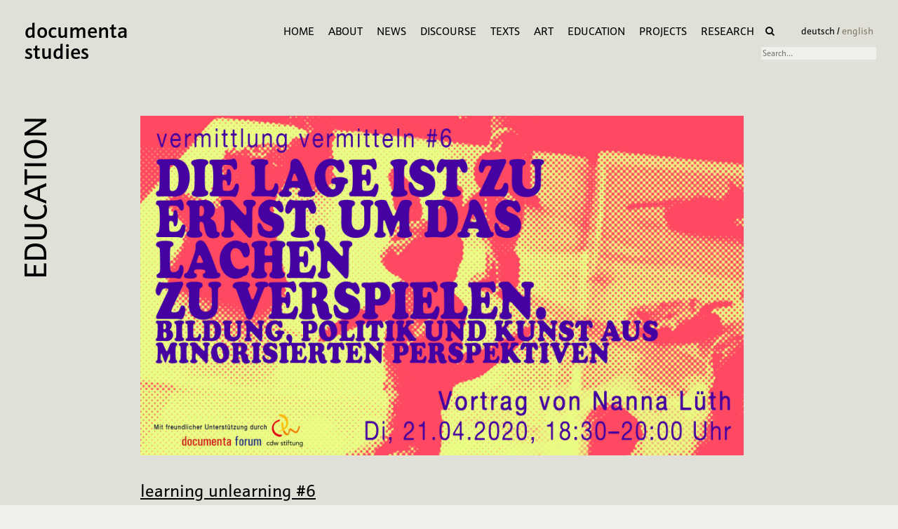

--- FILE ---
content_type: text/html; charset=utf-8
request_url: https://documenta-studien.de/en/die-lage-ist-zu-ernst-um-das-lachen-zu-verspielen
body_size: 3171
content:
<!DOCTYPE html>
<html lang="en">
<head>
  <!-- META SECTION -->
<meta http-equiv="Content-Type" content="text/html; charset=utf-8"/>
<meta http-equiv="X-UA-Compatible" content="IE=edge"/>
<meta name="viewport" content="width=device-width, initial-scale=1"/>
<!-- END META SECTION -->
<link rel="stylesheet" href="https://use.typekit.net/kqw7yma.css">
<link rel="stylesheet" media="screen" href="/assets/themes/dstheme/assets/css/main-c4654f1384d038586641db46ea8c5cefda2e282816e422217959149bc8261d1e.css" />
<script src="/assets/themes/dstheme/assets/js/main-6e00706f81e35946fd1c6299ffcf7b19df4b7a1bdc4d55b26cbbb99655559c89.js"></script>
<script src="/assets/themes/dstheme/assets/js/app-badf1237d5bec17cb2cbcd3369e50c3bf48213cb41e0c1b52177695fbcf15e49.js"></script>
<script src="/assets/themes/dstheme/assets/js/dash-4697ca9d9f672a25813f3208c980864ea4edb718f429db0b90262923fff7fbe5.js"></script>
<meta name="csrf-param" content="authenticity_token" />
<meta name="csrf-token" content="sGCLa1B06Xecn4ZnSA+Rsxn6svesjBvYvMyyuf+rFgZqsKHWW4GouKSEia8BWYPRpgVKmREaU1ipkuiHJcbMDA==" />
<title>documenta studies | learning unlearning #6</title>
<link rel="icon" href="/media/1/result.png" type="image/x-icon">
<meta name="description" content="Nanna Lüth im Gespräch mit Ayşe Güleç, Gila Kolb und Nora Sternfeld  Veranstaltung in deutscher Sprache. Alle sind willkommen. 21. April 2020, 18:30–20:00 Uhr Die Veranstaltung findet online statt...">
<link rel="alternate" type="application/rss+xml" href="https://documenta-studien.de/en/rss">
<link rel="alternate" href="https://documenta-studien.de/" hreflang="de">
<link rel="alternate" href="https://documenta-studien.de/en" hreflang="en">
<meta property="og:title" content="documenta studies | learning unlearning #6">
<meta property="og:description" content="Nanna Lüth im Gespräch mit Ayşe Güleç, Gila Kolb und Nora Sternfeld  Veranstaltung in deutscher Sprache. Alle sind willkommen. 21. April 2020, 18:30–20:00 Uhr  Die Veranstaltung findet online statt...">
<meta property="og:type" content="website">
<meta property="og:url" content="https://documenta-studien.de/en/die-lage-ist-zu-ernst-um-das-lachen-zu-verspielen">
<meta property="og:image" content="/media/1/img_2989_210x117.jpeg">
<meta name="twitter:card" content="summary">
<meta name="twitter:title" content="documenta studies | learning unlearning #6">
<meta name="twitter:description" content="Nanna Lüth im Gespräch mit Ayşe Güleç, Gila Kolb und Nora Sternfeld  Veranstaltung in deutscher Sprache. Alle sind willkommen. 21. April 2020, 18:30–20:00 Uhr  Die Veranstaltung findet online statt...">
<meta name="twitter:url" content="https://documenta-studien.de/en/die-lage-ist-zu-ernst-um-das-lachen-zu-verspielen">
<meta name="twitter:image" content="/media/1/img_2989_210x117.jpeg">
<meta name="twitter:domain" content="documenta-studien.de">
<meta name="image" content="/media/1/img_2989_210x117.jpeg">
<meta name="url" content="https://documenta-studien.de/en/die-lage-ist-zu-ernst-um-das-lachen-zu-verspielen">
<script>var ROOT_URL = 'https://documenta-studien.de/en'; var LANGUAGE = 'en'; </script>




</head>
<body>
<div id="body">
  <header class="top-nav">
  <div id="logo">
    <a href="https://documenta-studien.de/en">documenta studies</a>
    <div id="nav-toggle"><i class="fa fa-bars"></i></div>
  </div>

  <div id="toggle-nav">
    <nav>
      <ul class='nav navbar-nav ' id=''><li  class='menu-item   '>
                <a   href='/en/welcome' class='  menu_link'  >Home</a> 
                
              </li><li  class='menu-item   '>
                <a   href='/en/team' class='  menu_link'  >About</a> 
                
              </li><li  class='menu-item   '>
                <a   href='/en/news' class='  menu_link'  >News</a> 
                
              </li><li  class='menu-item   '>
                <a   href='/en/video' class='  menu_link'  >Discourse</a> 
                
              </li><li  class='menu-item   '>
                <a   href='/en/text' class='  menu_link'  >Texts</a> 
                
              </li><li  class='menu-item   '>
                <a   href='/en/art' class='  menu_link'  >Art</a> 
                
              </li><li  class='menu-item   '>
                <a   href='/en/education' class='  menu_link'  >Education</a> 
                
              </li><li  class='menu-item   '>
                <a   href='/en/projects' class='  menu_link'  >Projects</a> 
                
              </li><li  class='menu-item   '>
                <a   href='/en/research' class='  menu_link'  >research</a> 
                
              </li></ul>
      <div id="search-and-language-hold">
        <div id="search-and-language">
          <button type="submit" class="search-button">
            <i class="fa fa-search"></i>
          </button>
          <span class="language-select">
            <a href='/die-lage-ist-zu-ernst-um-das-lachen-zu-verspielen' class="">
                  deutsch
            </a> / <a href='/en/die-lage-ist-zu-ernst-um-das-lachen-zu-verspielen' class="selected-item">
              english
            </a>
          </span>
          <div class="search-box">
            <form class="form-search form-horizontal" action="/search" accept-charset="UTF-8" method="get">
              <input name="utf8" type="hidden" value="✓">
              <input type="text" name="q" class="form-control" placeholder="Search...">
            </form>
          </div>
        </div>
      </div>
    </nav>
  </div>
</header>

  <div id="content" class="content-holder-post-187">
    <article class="single single-education">
  <h1><a href="https://documenta-studien.de/en/education">Education</a></h1>
  <div class="blog-entry blog-entry-mediation">
    <div class="thumbnail row">
      <figure width="100%">
            <img src="/media/1/vermittlung_vermitteln__6_1.jpg" width="100%" height="auto" class="post-header"/>
        <figcaption></figcaption>
      </figure>
    </div>
    <h2 class="title">
      <a href="https://documenta-studien.de/en/die-lage-ist-zu-ernst-um-das-lachen-zu-verspielen">
        learning unlearning #6
      </a>
    </h2>
    <div class="summary">
      
    </div>
    <p><strong>Nanna L</strong><strong>&uuml;</strong><strong>th im Gespr</strong><strong>&auml;</strong><strong>ch mit Ay</strong><strong>ş</strong><strong>e G</strong><strong>&uuml;</strong><strong>le</strong><strong>&ccedil;</strong><strong>, Gila Kolb und Nora Sternfeld</strong><strong>&nbsp;</strong></p>
<p><strong>Veranstaltung in deutscher Sprache. Alle sind willkommen</strong><strong>.</strong></p>
<p><strong>21. April 2020, 18:30&ndash;20:00 Uhr</strong></p>
<br />
<p><strong>Die Veranstaltung findet online statt - bitte melden Sie sich unter folgender&nbsp;Adresse an: <a href="mailto:info@documenta-studien.de">info@documenta-studien.de</a>&nbsp;</strong></p>
<br />
<p>An Belegen von lustig gemeinter, aber misslungener audiovisueller Kommunikation von politischen Vertreter*innen wird deutlich, wie relevant repr&auml;sentationskritische Medienbildung als Teil von schulischem Kunstunterricht ist. Repr&auml;sentationskritische Fragen, wie zum Beispiel, wer &uuml;ber wen spricht, wer dabei sichtbar wird und wen eine Aussage adressiert, lassen sich auf Humorpraktiken &uuml;bertragen, wenn es darum geht, wer welche Witze macht, wer &uuml;ber die jeweilige &Auml;u&szlig;erung lachen kann und wer nicht. Nanna L&uuml;th stellt Vermittlungsexperimente vor, die von k&uuml;nstlerischen Positionen und aktivistischen Materialien ausgehen und unter Einsatz von Humor der Sensibilisierung f&uuml;r kritisches Wei&szlig;sein und der Best&auml;rkung von (mehrfach) minorisierten Personen und Lebensweisen dienen sollen. Sie gibt Einblicke in das Seminar &bdquo;Komisch werden. Humor, Differenz, Kritik&ldquo;, das im Wintersemester 2018/19 in Essen stattgefunden hat. Ideen f&uuml;r gerechtigkeitssensible, solidarische Lernorte rahmen den Vortrag.</p>
<p>Nanna L&uuml;th arbeitet&nbsp;und forscht in den Bereichen Kunst, Kunstp&auml;dagogik und Medienbildung. Sie* engagiert sich f&uuml;r eine dekonstruktive und inklusive p&auml;dagogische Praxis, seit 2013&nbsp;als Juniorprofessor*in&nbsp;f&uuml;r Kunstdidaktik und Geschlechterforschung an der UdK. 2018 bis 2020 vertrat sie* die Professur f&uuml;r Kunstp&auml;dagogik an der Universit&auml;t Duisburg-Essen. Forschungsschwerpunkte sind: Kunst- und Medienp&auml;dagogik als politische Bildung, Repr&auml;sentationskritik und Humor.</p>
<br />
<p><strong>Mit freundlicher Unterst&uuml;tzung der cdw stiftung und des documenta forums.</strong></p>
  </div>
</article>

  </div>
  <footer>
  <div class="footer-item first">
    <div id="adresse">
      <b>Address</b><br/><br/>
      documenta studien<br/>
      Menzelstraße 13–15<br/>
      34121 Kassel
    </div>
  </div>
  <div class="footer-item middle">
    <div id="kontakt">
      <b>Contact</b><br/><br/>
      <a href='mailto:info@documenta-studies.net' class="undecorated">info@documenta-studies.net</a>
    </div>
  </div>
  <div class="footer-item middle">

    <div id="newsletter">
      <b>Subscribe to our newsletter</b><br/><br/>
      <div class="newsletter-form">

        <form action="/plugins/cama_subscriber/subscribe" accept-charset="UTF-8" method="post"><input name="utf8" type="hidden" value="&#x2713;" /><input type="hidden" name="authenticity_token" value="9Ade6oYohc9QDBVxWbL8ff7FC50k3zT7ZDSgVw+nclD76gAszyBHBkaXhB7n/avAEeVVW+KF4v+8G6TEA/TEJw==" />
          
          <input type="email" placeholder="E-Mail" title="Email-Adresse" name="email"/>
          <div class="text-right">
            <input type="submit" name="Eintragen" style="display: none"/>
          </div>
</form>
      </div>
    </div>
  </div>
  <div class="footer-item last">
    <div id="impressum">
      <a href="/impressum">
        <span class="impressum">Imprint</span>
        <span class="datenschutz">Dataprotection</span>
      </a>
    </div>
  </div>
</footer>

</div>
</body>
</html>





--- FILE ---
content_type: text/css;charset=utf-8
request_url: https://use.typekit.net/kqw7yma.css
body_size: 601
content:
/*
 * The Typekit service used to deliver this font or fonts for use on websites
 * is provided by Adobe and is subject to these Terms of Use
 * http://www.adobe.com/products/eulas/tou_typekit. For font license
 * information, see the list below.
 *
 * schnebel-sans-pro:
 *   - http://typekit.com/eulas/00000000000000003b9b10c3
 *   - http://typekit.com/eulas/00000000000000003b9b10c5
 *   - http://typekit.com/eulas/00000000000000003b9b10c6
 *   - http://typekit.com/eulas/00000000000000003b9b10c7
 *   - http://typekit.com/eulas/00000000000000003b9b10c9
 *   - http://typekit.com/eulas/00000000000000003b9b10ca
 *
 * © 2009-2025 Adobe Systems Incorporated. All Rights Reserved.
 */
/*{"last_published":"2018-09-03 19:28:55 UTC"}*/

@import url("https://p.typekit.net/p.css?s=1&k=kqw7yma&ht=tk&f=37079.37081.37082.37083.37085.37086&a=15549249&app=typekit&e=css");

@font-face {
font-family:"schnebel-sans-pro";
src:url("https://use.typekit.net/af/f841b4/00000000000000003b9b10c3/27/l?primer=7cdcb44be4a7db8877ffa5c0007b8dd865b3bbc383831fe2ea177f62257a9191&fvd=n3&v=3") format("woff2"),url("https://use.typekit.net/af/f841b4/00000000000000003b9b10c3/27/d?primer=7cdcb44be4a7db8877ffa5c0007b8dd865b3bbc383831fe2ea177f62257a9191&fvd=n3&v=3") format("woff"),url("https://use.typekit.net/af/f841b4/00000000000000003b9b10c3/27/a?primer=7cdcb44be4a7db8877ffa5c0007b8dd865b3bbc383831fe2ea177f62257a9191&fvd=n3&v=3") format("opentype");
font-display:auto;font-style:normal;font-weight:300;font-stretch:normal;
}

@font-face {
font-family:"schnebel-sans-pro";
src:url("https://use.typekit.net/af/a1d135/00000000000000003b9b10c5/27/l?primer=7cdcb44be4a7db8877ffa5c0007b8dd865b3bbc383831fe2ea177f62257a9191&fvd=i4&v=3") format("woff2"),url("https://use.typekit.net/af/a1d135/00000000000000003b9b10c5/27/d?primer=7cdcb44be4a7db8877ffa5c0007b8dd865b3bbc383831fe2ea177f62257a9191&fvd=i4&v=3") format("woff"),url("https://use.typekit.net/af/a1d135/00000000000000003b9b10c5/27/a?primer=7cdcb44be4a7db8877ffa5c0007b8dd865b3bbc383831fe2ea177f62257a9191&fvd=i4&v=3") format("opentype");
font-display:auto;font-style:italic;font-weight:400;font-stretch:normal;
}

@font-face {
font-family:"schnebel-sans-pro";
src:url("https://use.typekit.net/af/ae4989/00000000000000003b9b10c6/27/l?primer=7cdcb44be4a7db8877ffa5c0007b8dd865b3bbc383831fe2ea177f62257a9191&fvd=n4&v=3") format("woff2"),url("https://use.typekit.net/af/ae4989/00000000000000003b9b10c6/27/d?primer=7cdcb44be4a7db8877ffa5c0007b8dd865b3bbc383831fe2ea177f62257a9191&fvd=n4&v=3") format("woff"),url("https://use.typekit.net/af/ae4989/00000000000000003b9b10c6/27/a?primer=7cdcb44be4a7db8877ffa5c0007b8dd865b3bbc383831fe2ea177f62257a9191&fvd=n4&v=3") format("opentype");
font-display:auto;font-style:normal;font-weight:400;font-stretch:normal;
}

@font-face {
font-family:"schnebel-sans-pro";
src:url("https://use.typekit.net/af/7990c7/00000000000000003b9b10c7/27/l?primer=7cdcb44be4a7db8877ffa5c0007b8dd865b3bbc383831fe2ea177f62257a9191&fvd=n5&v=3") format("woff2"),url("https://use.typekit.net/af/7990c7/00000000000000003b9b10c7/27/d?primer=7cdcb44be4a7db8877ffa5c0007b8dd865b3bbc383831fe2ea177f62257a9191&fvd=n5&v=3") format("woff"),url("https://use.typekit.net/af/7990c7/00000000000000003b9b10c7/27/a?primer=7cdcb44be4a7db8877ffa5c0007b8dd865b3bbc383831fe2ea177f62257a9191&fvd=n5&v=3") format("opentype");
font-display:auto;font-style:normal;font-weight:500;font-stretch:normal;
}

@font-face {
font-family:"schnebel-sans-pro";
src:url("https://use.typekit.net/af/43ef4a/00000000000000003b9b10c9/27/l?primer=7cdcb44be4a7db8877ffa5c0007b8dd865b3bbc383831fe2ea177f62257a9191&fvd=n7&v=3") format("woff2"),url("https://use.typekit.net/af/43ef4a/00000000000000003b9b10c9/27/d?primer=7cdcb44be4a7db8877ffa5c0007b8dd865b3bbc383831fe2ea177f62257a9191&fvd=n7&v=3") format("woff"),url("https://use.typekit.net/af/43ef4a/00000000000000003b9b10c9/27/a?primer=7cdcb44be4a7db8877ffa5c0007b8dd865b3bbc383831fe2ea177f62257a9191&fvd=n7&v=3") format("opentype");
font-display:auto;font-style:normal;font-weight:700;font-stretch:normal;
}

@font-face {
font-family:"schnebel-sans-pro";
src:url("https://use.typekit.net/af/4f3b24/00000000000000003b9b10ca/27/l?primer=7cdcb44be4a7db8877ffa5c0007b8dd865b3bbc383831fe2ea177f62257a9191&fvd=i7&v=3") format("woff2"),url("https://use.typekit.net/af/4f3b24/00000000000000003b9b10ca/27/d?primer=7cdcb44be4a7db8877ffa5c0007b8dd865b3bbc383831fe2ea177f62257a9191&fvd=i7&v=3") format("woff"),url("https://use.typekit.net/af/4f3b24/00000000000000003b9b10ca/27/a?primer=7cdcb44be4a7db8877ffa5c0007b8dd865b3bbc383831fe2ea177f62257a9191&fvd=i7&v=3") format("opentype");
font-display:auto;font-style:italic;font-weight:700;font-stretch:normal;
}

.tk-schnebel-sans-pro { font-family: "schnebel-sans-pro",sans-serif; }


--- FILE ---
content_type: application/javascript
request_url: https://documenta-studien.de/assets/themes/dstheme/assets/js/app-badf1237d5bec17cb2cbcd3369e50c3bf48213cb41e0c1b52177695fbcf15e49.js
body_size: 391
content:
window.dashjs = {skipAutoCreate: true};
$(document).ready(function () {
    $(".teaser").hover(
        function () {
            $(this).addClass("hover");
        }, function () {
            $(this).removeClass("hover");
        }
    );

    $("#nav-toggle").click(function () {
        $("#toggle-nav").slideToggle(500)
    });

    var startVideo = function (node) {
        var videoId = node.data("video-id");
        node.hide();
        var video = $("#" + videoId);
        video.show();
        if (window.MediaSource) {
            var player = dashjs.MediaPlayer().create();
            video.remove("source");
            player.initialize(video[0], video.data("src"), true);
        } else {
            video.find("source").attr("src", video.data("compat-src"));
            video[0].play();
        }
    };

    if ($("article.single-video").length && window.location.hash.startsWith("#t=")) {
        var node = $(".video-trigger");
        startVideo(node);
        $("video")[0].currentTime = Number(window.location.hash.substr(3));
    }
    $(".video-trigger").click(function () {
        startVideo($(this));
    });
});
